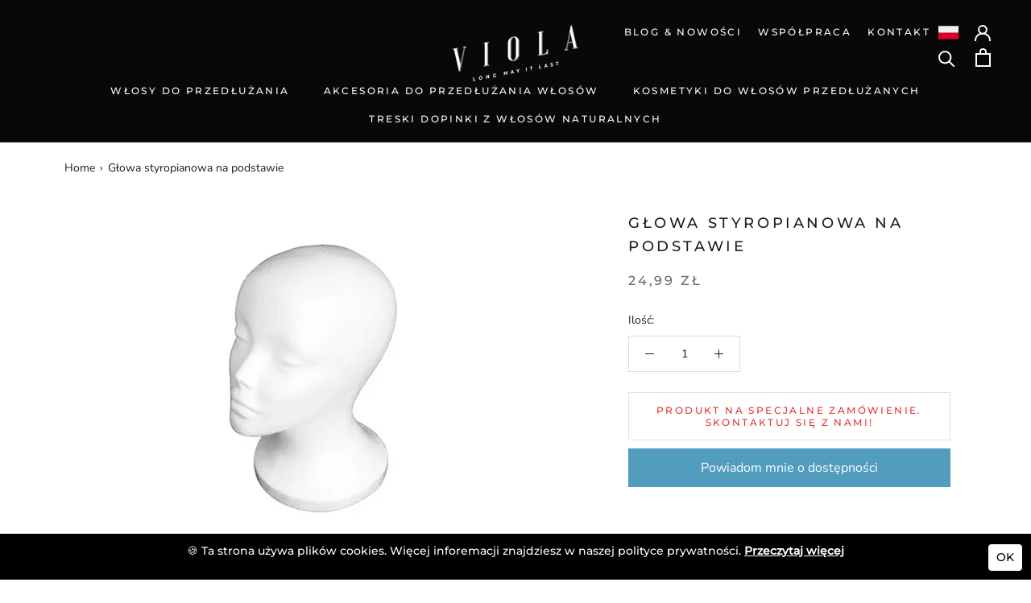

--- FILE ---
content_type: text/javascript
request_url: https://violahairextensions.pl/cdn/shop/t/9/assets/theme-dist.js?v=98865212066272536011698771079
body_size: 561
content:
/** Shopify CDN: Minification failed

Line 7:0 Decorators are not valid here
Line 7:31 Expected ";" but found "and"

**/
@charset "UTF-8";@media screen and (min-width:700px){.tabs-active .Rte{-webkit-box-pack:justify;-ms-flex-pack:justify;justify-content:space-between}.tabs-active .Rte:after{display:none}.tabs-active .Rte h5{display:-webkit-inline-box;display:-ms-inline-flexbox;display:inline-flex;padding:0.3rem 0}.tabs-active .Rte h5:after{font-family:FontAwesome;font-weight:normal;font-style:normal;text-decoration:inherit;-webkit-font-smoothing:antialiased;content:"";position:relative;font-size:1.5em;display:-webkit-inline-box;display:-ms-inline-flexbox;display:inline-flex;margin-left:0.5rem}.tabs-active .Rte h5.active:after{-webkit-transform:rotate(180deg);transform:rotate(180deg)}}.SidebarMenu .Drawer__HeaderAccount{position:absolute;right:30px;font-family:Montserrat,sans-serif;font-weight:500;letter-spacing:0.2em;text-transform:uppercase}.accept-checkbox{color:#f54337;display:none}.accept-label{display:-webkit-box;display:-ms-flexbox;display:flex;-webkit-box-align:center;-ms-flex-align:center;align-items:center;-webkit-box-pack:end;-ms-flex-pack:end;justify-content:flex-end;gap:10px}.shopify-section--header{-webkit-transition:background 0.3s ease-in-out,-webkit-box-shadow 0.3s ease-in-out,-webkit-transform 0.25s;transition:background 0.3s ease-in-out,-webkit-box-shadow 0.3s ease-in-out,-webkit-transform 0.25s;transition:background 0.3s ease-in-out,box-shadow 0.3s ease-in-out,transform 0.25s;transition:background 0.3s ease-in-out,box-shadow 0.3s ease-in-out,transform 0.25s,-webkit-box-shadow 0.3s ease-in-out,-webkit-transform 0.25s}.offset{-webkit-transform:translateY(-100%) translateY(80px)!important;transform:translateY(-100%) translateY(80px)!important}.Header__FlexItem--topMenu{-ms-flex-wrap:wrap;flex-wrap:wrap;margin-bottom:70px!important}.Header__FlexItem--topMenu .Header__FlexItem--menu{display:-webkit-box;display:-ms-flexbox;display:flex;-webkit-box-pack:end;-ms-flex-pack:end;justify-content:flex-end}@media screen and (min-width:1008px) and (max-width:1239px){.Header__FlexItem--topMenu .Header__FlexItem--menu{display:none}}@media screen and (max-width:1007px){.Header__FlexItem--topMenu .Header__FlexItem--menu{display:none}}.Header__FlexItem--topMenu .Header__FlexItem--menu a{margin:0 5px;padding:5px;position:relative;overflow:hidden}.Header__FlexItem--topMenu .Header__FlexItem--menu a:before{content:"";position:absolute;bottom:0;left:-100%;width:100%;height:1px;border-bottom:1px solid white}.Header__FlexItem--topMenu .Header__FlexItem--menu a:hover:before{left:0;-webkit-transition:0.3s ease-in-out,-webkit-box-shadow 0.3s ease-in-out;transition:0.3s ease-in-out,-webkit-box-shadow 0.3s ease-in-out;transition:0.3s ease-in-out,box-shadow 0.3s ease-in-out;transition:0.3s ease-in-out,box-shadow 0.3s ease-in-out,-webkit-box-shadow 0.3s ease-in-out}.Header__FlexItem--topMenu .Header__FlexItem--menu a:last-child{margin-right:0;padding-right:0}.AspectRatio--collection:before{padding-bottom:100%!important}.AspectRatio--collection .ProductItem__Image--collection{max-height:100%!important;max-width:100%!important;-o-object-fit:contain;object-fit:contain}.single-option-selector{padding-left:0!important}.single-option-selector .Popover__Value--option{text-align:left!important}.ProductItem__Wrapper--flag{position:absolute;top:15px;left:0;z-index:2;padding:5px}.ProductItem__Wrapper--flag span{padding:5px;color:#ffffff}.ProductItem__Wrapper--promotion{margin-bottom:5px;background:#ff0000}.ProductItem__Wrapper--bestseller{margin-bottom:5px;background:#9933ff}.ProductItem__Wrapper--new{margin-bottom:5px;background:#00cc00}.ProductItem--flag span{font-weight:bold}.ProductItem--promotion{color:#ff0000}.ProductItem--bestseller{color:#9933ff}.ProductItem--new{color:#00cc00}.Form__CheckboxWrapper{position:relative}.Form small{color:#6a6a6a}.Form__Item--radio{display:-webkit-box;display:-ms-flexbox;display:flex;-webkit-box-align:center;-ms-flex-align:center;align-items:center;cursor:pointer}.Form__Item--radio .Form__Radio-item{display:-webkit-box;display:-ms-flexbox;display:flex;-webkit-box-align:center;-ms-flex-align:center;align-items:center;position:relative}.Form__Item--radio input[type=radio]{opacity:0;position:absolute}.Form__Item--radio input[type=radio]:checked+label:after{border-radius:100%;width:8px;height:8px;position:absolute;top:6px;left:8px;content:" ";display:block;background:#1c1b1b}.Form__Item--radio .Form__FloatingLabel{cursor:pointer;position:relative;left:0;pointer-events:auto;opacity:1;bottom:unset;-webkit-transform:translateY(0);transform:translateY(0);color:#1c1b1b}.Form__Item--radio .Form__FloatingLabel:before{content:" ";display:inline-block;position:relative;top:3px;left:0;margin:0 5px 0 0;width:14px;height:14px;border-radius:11px;border:1px solid #1c1b1b;background-color:transparent}.Form__Item--addtional{display:none}.Form__Item--addtional.active{display:block}.Form__Item--addtional .addtional-title{font-weight:700}.Form__Item--addtional .Form__Radio-item{position:relative}.Form__Item--addtional .Form__Radio-item:not(:last-of-type){margin-bottom:15px}.CollectionMain .CollectionInner__Products .flexCenter{margin-bottom:40px}.template-collection .ProductItem{-webkit-transition:all 0.3s cubic-bezier(0.25,0.8,0.25,1);transition:all 0.3s cubic-bezier(0.25,0.8,0.25,1);padding-bottom:0.5rem;border-radius:0.2rem}@media screen and (min-width:700px){.template-collection .ProductItem:hover{-webkit-box-shadow:0 3px 6px rgba(0,0,0,0.16),0 3px 6px rgba(0,0,0,0.23);box-shadow:0 3px 6px rgba(0,0,0,0.16),0 3px 6px rgba(0,0,0,0.23)}}.template-collection .ProductItem .AspectRatio{max-width:100%;height:unset}.template-collection .ProductItem .AspectRatio .ProductItem__Image{height:unset}@media screen and (min-width:700px){.Product__Info{padding-top:43px}}.Product__Variants-Quantity{display:inline-block;list-style-type:none}.Product__Variants-Quantity li{list-style:unset}.Product__Variants-Quantity li:not(.show){display:none}

--- FILE ---
content_type: text/javascript
request_url: https://violahairextensions.pl/cdn/shop/t/9/assets/theme-customize.js?v=177243283799956795301680114040
body_size: 326
content:
globalThis.tabs={action:function(el,tag,el_box){var isActive=$(el).hasClass("active"),box=$(el).closest(el_box);$(tag+", .cont-tab").removeClass("active"),$(el).closest(".cont-tab").length==1?($("html, body").animate({scrollTop:$(el).offset().top-100},500),isActive||($('.cont-tab[data-name="'+$(el).attr("data-tab")+'"]').addClass("active"),$(el).addClass("active"))):($('.cont-tab[data-name="'+$(el).attr("data-tab")+'"]',box).addClass("active"),$(el,box).addClass("active"))},init:function(prop){$.each(prop,function(key,item){let box=item.box.toString(),tag=item.tag.toString(),$father=$(item.father.toString(),box);typeof $(box)<"u"&&($(tag,$father).each(function(key2,v){if($(box).addClass("tabs-active"),$(v).attr("data-tab","tab_"+key2),$(v).before('<div class="cont-tab '+(key2==0&&item.activeFirst?"active":"")+'" data-name="tab_'+key2+'"><div class="contend"></div></div>'),$(">span",v).length==0){var header=$(v).html();$(v).text("").append("<span>"+header+"</span>")}$('[data-name="tab_'+key2+'"] .contend').before("<"+tag+">"+$(v).html()+"</"+tag+">"),$('[data-name="tab_'+key2+'"] '+tag).attr("data-tab","tab_"+key2),key2==0&&item.activeFirst&&($(v).addClass("active"),$('[data-name="tab_'+key2+'"] '+tag).addClass("active")),$("~*",v).each(function(i,vn){if($(vn).is(tag))return!1;$(" ~ .tabs",$father).length==0&&$father.after('<div class="tabs"></div>'),$('[data-name="tab_'+key2+'"] .contend').append($(vn))}),$(".tabs").append($('[data-name="tab_'+key2+'"]'))}),$(tag).click(function(e){e.preventDefault(),tabs.action(this,tag,box)}))})},run:prop=>tabs.init(prop)},collection={init:()=>{$(".SectionHeader__Description.Rte .flexCenter").length>0&&$(".SectionHeader__Description.Rte .flexCenter").insertBefore(".ProductListWrapper")},run:()=>collection.init()},globalThis.product={variants:[],init:()=>{if($(".product-form__input").length>0){let handle=$("[data-product-handle]").attr("data-product-handle");defaultVariant=$('.ProductForm__Option select option[selected="selected"]').val(),jQuery.getJSON(`/products/${handle}.js`,prod=>{product.variants=prod.variants}),$("[data-variants-quantity]").length>0&&$(`[data-variants-quantity] li[variant-id="${defaultVariant}"]`).addClass("show"),$.each($(".product-form__input"),(key,item)=>{$(item).attr("key",key).on("change",()=>{let chooseVariantId=$(".no-js.ProductForm__Option select")[0].value,completVariant=product.variants.filter(item2=>item2.id==chooseVariantId)[0];if($("[data-variants-quantity]").length>0&&($("[data-variants-quantity] li.show").removeClass("show"),$(`[data-variants-quantity] li[variant-id="${chooseVariantId}"]`).addClass("show")),completVariant.barcode===""){$("[data-variant-barcode]").remove();return}$("[data-variant-barcode] span").length>0&&$("[data-variant-barcode] span").text(completVariant.barcode)})})}},run:()=>product.init()},$(document).ready(()=>{tabs.run([{box:".ProductMeta__Description",tag:"h5",father:".Rte",activeFirst:!0}]),collection.run(),product.run()}),$(".SectionHeader__Heading").text().includes("Equipment")&&$(".SectionHeader__Heading").next().css("max-width","unset"),$(".template-product .ProductMeta__Price .dualPrice").append('<span style="font-size: 0.7em; margin-left: .5rem;">excl. VAT</span>'),$(".template-collection .ProductItem__Price .dualPrice").append('<span style="font-size: 0.7em; margin-left: .5rem;">excl. VAT</span>'),$(".product-form__input").change(function(){$(".ProductMeta__Price .dualPrice span").length<1&&$(".template-product .ProductMeta__Price .dualPrice").append('<span style="font-size: 0.7em; margin-left: .5rem;">excl. VAT</span>')});
//# sourceMappingURL=/cdn/shop/t/9/assets/theme-customize.js.map?v=177243283799956795301680114040
